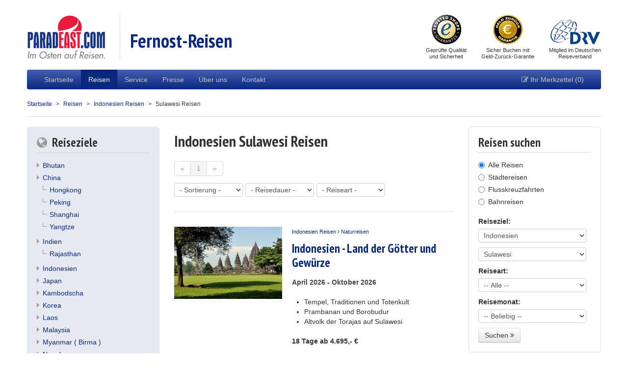

--- FILE ---
content_type: text/html; charset=UTF-8
request_url: https://www.fernost-entdecken.de/reisen/suche/sulawesi_dsulawesi.php
body_size: 4945
content:
<!DOCTYPE html><!--[if lt IE 7]>      <html class="no-js lt-ie9 lt-ie8 lt-ie7"> <![endif]--><!--[if IE 7]>         <html class="no-js lt-ie9 lt-ie8"> <![endif]--><!--[if IE 8]>         <html class="no-js lt-ie9"> <![endif]--><!--[if gt IE 8]><!--> <html class="no-js"> <!--<![endif]--><head><title>Indonesien Sulawesi Reisen - Paradeast.com</title><meta charset="UTF-8"><meta content="IE=edge,chrome=1" http-equiv="X-UA-Compatible"><meta name="viewport" content="width=device-width, initial-scale=1.0"><meta name="description" content="Großes Angebot ausgewählter Indonesien Sulawesi Reisen vom zertifizierten Spezialisten. Reisen direkt vergleichen. Persönliche Beratung. Buchen mit Geld-zurück-Garantie."><meta name="keywords" content="Indonesien Sulawesi Reisen"><link rel="canonical" href="https://www.fernost-entdecken.de/reisen/suche/sulawesi_dsulawesi.php"><link href="/css/bootstrap.min.css" rel="stylesheet"><link href="/css/bootstrap-responsive.min.css" rel="stylesheet"><link href="/css/custom.css" rel="stylesheet"><link href="https://fonts.googleapis.com/css?family=Oswald:700|Cabin:700|Open+Sans:400,700|PT+Sans+Narrow:700|Fjalla+One" type="text/css" rel="stylesheet"><link href="/css/font-awesome.css" rel="stylesheet"><link rel="stylesheet" href="/css/forms.css"><!--[if IE 7]><link href="/css/font-awesome-ie7.min.css" rel="stylesheet"><![endif]--><link href="/css/colorbox.css" rel="stylesheet"><link href="/favicon.ico" rel="shortcut icon"><script type="text/javascript" src="https://www.fernost-entdecken.de/js/modernizr-2.6.2-respond-1.1.0.min.js"></script><script type="text/javascript" src="https://apis.google.com/js/plusone.js">{lang: 'de'}</script><script type="text/javascript" src="https://www.fernost-entdecken.de/main.js"></script><!--[if IE]><script type="text/javascript" src="https://html5shiv.googlecode.com/svn/trunk/html5.js"></script><![endif]--></head><body class="searchresults" onload="Memo(0);"><div class="container" id="wrapper"><div class="row mb20 hidden-phone"><div class="span7"><div id="logo"><a id="logomain" title="Paradeast.com - Im Osten auf Reisen" href="https://www.fernost-entdecken.de"><img src="https://www.fernost-entdecken.de/img/logo/paradeast.gif" width="159" height="90" alt="Paradeast.com - Im Osten auf Reisen" title="Paradeast.com - Im Osten auf Reisen"></a></div><div id="sitename"><h2 class="header">Fernost-Reisen</h2></div></div><div class="span5"><div class="siegel1 pull-right"><a title="Mitglied im Deutschen ReiseVerband" href="https://www.fernost-entdecken.de/ueber_uns/mitglied_im_deutschen_reiseverband.php"><img src="https://www.fernost-entdecken.de/img/siegel_drv_101x60.png" alt="Mitglied im Deutschen ReiseVerband" title="Mitglied im Deutschen ReiseVerband"></a><br>Mitglied im Deutschen<br>Reiseverband</div><div class="siegel1 siegel1-middle pull-right"><a title="Sicher buchen mit Geld-zurück-Garantie" href="https://www.fernost-entdecken.de/service/trusted_shops.php"><img src="https://www.fernost-entdecken.de/img/siegel_gz_60x60.png" alt="Sicher buchen mit Geld-zurück-Garantie" title="Sicher buchen mit Geld-zurück-Garantie"></a><br>Sicher Buchen mit<br>Geld-Zurück-Garantie</div><div class="siegel1 pull-right"><a title="Trusted Shops Garantie" href="https://www.fernost-entdecken.de/service/trusted_shops.php"><img src="https://www.fernost-entdecken.de/img/siegel_ts_60x60.png" alt="Trusted Shops Garantie" title="Trusted Shops Garantie"></a><br>Geprüfte Qualität<br>und Sicherheit</div></div></div><div class="navbar navbar-inverse"><div class="navbar-inner"><div class="container"><div class="nav-collapse collapse"><ul class="nav"><li><a title="Startseite" href="https://www.fernost-entdecken.de">Startseite</a></li><li class="active"><a title="Reisen" href="https://www.fernost-entdecken.de/reisen.php">Reisen</a></li><li><a title="Service" href="https://www.fernost-entdecken.de/service.php">Service</a></li><li><a title="Presse" href="https://www.fernost-entdecken.de/presse.php">Presse</a></li><li><a title="Über uns" href="https://www.fernost-entdecken.de/ueber_uns.php">Über uns</a></li><li><a title="Kontakt" href="https://www.fernost-entdecken.de/kontakt.php">Kontakt</a></li></ul><a class="merkzettel" href="https://www.fernost-entdecken.de/merkzettel.php"><div id="MEMO"><i class="icon-edit"></i>&nbsp;Ihr Merkzettel</div></a></div></div></div></div><div class="breadcrumbs"><ul><li><a href="https://www.fernost-entdecken.de">Startseite</a></li><li><a href="https://www.fernost-entdecken.de/reisen.php">Reisen</a></li><li><a href="https://www.fernost-entdecken.de/reisen/suche/indonesien_dind.php">Indonesien Reisen</a></li><li class="last">Sulawesi Reisen</li></ul></div><div class="row" id="main"><div class="span3" id="col1"><div class="block block-dark"><h3><i class="icon-globe muted"></i>Reiseziele</h3><ul class="linklist"><li><a href="https://www.fernost-entdecken.de/reisen/bhutan_reisen.php">Bhutan</a></li><li><a href="https://www.fernost-entdecken.de/reisen/china_reisen.php">China</a><ul><li><a href="https://www.fernost-entdecken.de/reisen/hongkong_reisen.php">Hongkong</a></li><li><a href="https://www.fernost-entdecken.de/reisen/peking_reisen.php">Peking</a></li><li><a href="https://www.fernost-entdecken.de/reisen/shanghai_schanghai_reisen.php">Shanghai</a></li><li><a href="https://www.fernost-entdecken.de/reisen/yangtze_reisen.php">Yangtze</a></li></ul></li><li><a href="https://www.fernost-entdecken.de/reisen/indien_reisen.php">Indien</a><ul><li><a href="https://www.fernost-entdecken.de/reisen/rajasthan_reisen.php">Rajasthan</a></li></ul></li><li><a href="https://www.fernost-entdecken.de/reisen/indonesien_reisen.php">Indonesien</a></li><li><a href="https://www.fernost-entdecken.de/reisen/japan_reisen.php">Japan</a></li><li><a href="https://www.fernost-entdecken.de/reisen/kambodscha_reisen.php">Kambodscha</a></li><li><a href="https://www.fernost-entdecken.de/reisen/korea_reisen.php">Korea</a></li><li><a href="https://www.fernost-entdecken.de/reisen/laos_reisen.php">Laos</a></li><li><a href="https://www.fernost-entdecken.de/reisen/malaysia_reisen.php">Malaysia</a></li><li><a href="https://www.fernost-entdecken.de/reisen/myanmar_birma_burma_reisen.php">Myanmar ( Birma )</a></li><li><a href="https://www.fernost-entdecken.de/reisen/nepal_reisen.php">Nepal</a><ul><li><a href="https://www.fernost-entdecken.de/reisen/nepal_trekking.php">Nepal Trekking</a></li></ul></li><li><a href="https://www.fernost-entdecken.de/reisen/nordkorea_reisen.php">Nordkorea</a></li><li><a href="https://www.fernost-entdecken.de/reisen/pakistan_reisen.php">Pakistan</a></li><li><a href="https://www.fernost-entdecken.de/reisen/philippinen_reisen.php">Philippinen</a></li><li><a href="https://www.fernost-entdecken.de/reisen/singapur_reisen.php">Singapur</a></li><li><a href="https://www.fernost-entdecken.de/reisen/sri_lanka_reisen.php">Sri Lanka</a></li><li><a href="https://www.fernost-entdecken.de/reisen/taiwan_reisen.php">Taiwan</a></li><li><a href="https://www.fernost-entdecken.de/reisen/thailand_reisen.php">Thailand</a></li><li><a href="https://www.fernost-entdecken.de/reisen/tibet_reisen.php">Tibet</a></li><li><a href="https://www.fernost-entdecken.de/reisen/vietnam_reisen.php">Vietnam</a></li></ul></div><div class="block block-border"><h3><i class="icon-suitcase muted"></i>Reisearten</h3><ul class="linklist"><li><a href="https://www.fernost-entdecken.de/reisen/expeditionsreisen.php">Expeditionsreisen</a></li><li><a href="https://www.fernost-entdecken.de/reisen/flusskreuzfahrten_reisen.php">Flusskreuzfahrten</a></li><li><a href="https://www.fernost-entdecken.de/reisen/kulturreisen.php">Kulturreisen</a></li><li><a href="https://www.fernost-entdecken.de/reisen/schienenkreuzfahrten_reisen.php">Schienenkreuzfahrten</a></li><li><a href="https://www.fernost-entdecken.de/reisen/staedtereisen.php">Städtereisen</a></li><li><a href="https://www.fernost-entdecken.de/reisen/trekking_reisen.php">Trekking</a></li></ul></div><div class="block block-dark"><h3><i class="icon-envelope-alt muted"></i>Newsletter</h3><p>Erhalten Sie monatlich unsere neuesten Angebote, Aktionen und Reiseinfos per E-Mail!</p><form  name="f" action="https://www.fernost-entdecken.de/service/newsletter.php" method="post" target="_parent" class="mb0" ><input type="text" name="screenData[email]" class="input-block-level" placeholder="Ihre E-Mail-Adresse"><button type="submit" name="buttonNewsletter" class="btn btn-primary btn-block">Jetzt anmelden &nbsp;<i class="icon-double-angle-right"></i></form></div><div class="block block-border"><h3><i class="icon-comments muted muted"></i>Kundenstimmen</h3><p>&quot;Es hat alles bestens geklappt. Ich kann nur Positives berichten und würde jederzeit wieder bei Paradeast buchen.&quot;</p><p>&quot;Alles war wirklich ausgezeichnet organisiert.&quot;</p><p class="mb0">&quot;Ich bin mit Ihrem Reisebüro hochzufrieden und möchte auch Ihnen als erstem und kompetenten Ansprechpartner für diese so wunderschöne Reise danken.&quot;</p></div></div><div class="span6" id="col2"><h1>Indonesien Sulawesi Reisen</h1><div class="pagination"><ul><li class="disabled"><a href="https://www.fernost-entdecken.de/reisen/suche/sulawesi_dsulawesi.php">&laquo</a></li><li class="active"><a href="https://www.fernost-entdecken.de/reisen/suche/sulawesi_dsulawesi.php?sv%5BpageNum%5D=1">1</a></li><li class="disabled"><a href="https://www.fernost-entdecken.de/reisen/suche/sulawesi_dsulawesi.php?sv%5BpageNum%5D=2">&raquo</a></li></ul></div><div class="pagefilter clearfix"><select name="sv%5BsortCode%5D" size="1" onchange="javascript:window.location.href='https://www.fernost-entdecken.de/reisen/suche/sulawesi_dsulawesi.php?sv%5BpageNum%5D=1&amp;'+this.name+'='+this.options[this.selectedIndex].value" id="sort" class="chzn-select"><option value="" selected>- Sortierung -</option><option value="DEF">Beste Ergebnisse</option><option value="PASC">Preis aufsteigend</option><option value="PDESC">Preis absteigend</option><option value="NASC">Alphabetisch: A bis Z</option><option value="NDESC">Alphabetisch: Z bis A</option></select><select name="sv%5BaddDuraCode%5D" size="1" onchange="javascript:window.location.href='https://www.fernost-entdecken.de/reisen/suche/sulawesi_dsulawesi.php?sv%5BpageNum%5D=1&amp;'+this.name+'='+this.options[this.selectedIndex].value" class="chzn-select"><option value="" selected>- Reisedauer -</option><option value="17-">länger als 16 Tage (1 Reise)</option></select><select name="sv%5BaddKindCode%5D" size="1" onchange="javascript:window.location.href='https://www.fernost-entdecken.de/reisen/suche/sulawesi_dsulawesi.php?sv%5BpageNum%5D=1&amp;'+this.name+'='+this.options[this.selectedIndex].value" class="chzn-select"><option value="" selected>- Reiseart -</option><option value="115">Erlebnisreisen (1 Reise)</option><option value="102">Kulturreisen (1 Reise)</option><option value="116">Naturreisen (1 Reise)</option><option value="123">Rundreisen (1 Reise)</option><option value="180">Studienreisen (1 Reise)</option></select></div><div class="reise" id="reise3880"><div class="photo"><img src="https://www.fernost-entdecken.de/img/intro/indonesien_reisen.jpg" alt="Indonesien - Land der Götter und Gewürze" title="Indonesien - Land der Götter und Gewürze"></div><div class="desc"><p class="small"><a href="https://www.fernost-entdecken.de/reisen/suche/indonesien_dind.php">Indonesien Reisen</a> <i class="icon-angle-right"></i> <a href="https://www.fernost-entdecken.de/reisen/suche/indonesien_naturreisen_dind_k116.php">Naturreisen</a></p><h4><a href="https://www.fernost-entdecken.de/reisedetails/Indonesien_-_Land_der_Goetter_und_Gewuerze_3880.php">Indonesien - Land der Götter und Gewürze</a></h4><p class="ti">April 2026 - Oktober 2026</p><p><ul><li>Tempel, Traditionen und Totenkult</li><li>Prambanan und Borobudur</li><li>Altvolk der Torajas auf Sulawesi</li></ul></p><p><strong class="price"><nobr>18 Tage</nobr> ab 4.695,- &euro;</strong></p><p class="buttons"><a class="btn merken" href="javascript:Memo(3880);"><i class="icon-edit"></i>&nbsp; Reise merken</a><a class="btn btn-primary" href="https://www.fernost-entdecken.de/reisedetails/Indonesien_-_Land_der_Goetter_und_Gewuerze_3880.php">Reisedetails &nbsp;<i class="icon-double-angle-right"></i></a></p></div></div><div class="pagination"><ul><li class="disabled"><a href="https://www.fernost-entdecken.de/reisen/suche/sulawesi_dsulawesi.php">&laquo</a></li><li class="active"><a href="https://www.fernost-entdecken.de/reisen/suche/sulawesi_dsulawesi.php?sv%5BpageNum%5D=1">1</a></li><li class="disabled"><a href="https://www.fernost-entdecken.de/reisen/suche/sulawesi_dsulawesi.php?sv%5BpageNum%5D=2">&raquo</a></li></ul></div></div><div class="span3" id="col3"><script type="text/javascript" src="https://www.fernost-entdecken.de/js_regions.js"></script><div class="block search clearfix"><h3>Reisen suchen</h3><form  name="fEP" action="https://www.fernost-entdecken.de/eastplorer.php" method="post" target="_parent" ><p class="radio"><input type="Radio" name="sv[cat]" value="ALL" onClick="EpKind(this.value)" id="idRadioALL" checked><label id="cALL" for="idRadioALL">Alle Reisen</label><input type="Radio" name="sv[cat]" value="CITY" onClick="EpKind(this.value)" id="idRadioCITY"><label id="cCITY" for="idRadioCITY">Städtereisen</label><input type="Radio" name="sv[cat]" value="CRUISE" onClick="EpKind(this.value)" id="idRadioCRUISE"><label id="cCRUISE" for="idRadioCRUISE">Flusskreuzfahrten</label><input type="Radio" name="sv[cat]" value="TRAIN" onClick="EpKind(this.value)" id="idRadioTRAIN"><label id="cTRAIN" for="idRadioTRAIN">Bahnreisen</label></p><label for="cC">Reiseziel:</label><select name="cC" size="1" id="cC" onchange="UpdRegion(this.value);"><option value="">-- Alle --</option><option value="BANGLADESCH">Bangladesch</option><option value="BHU">Bhutan</option><option value="BRU">Brunei</option><option value="CHN">China</option><option value="INI">Indien</option><option value="IND" selected>Indonesien</option><option value="JAP">Japan</option><option value="KAM">Kambodscha</option><option value="KOR">Korea</option><option value="LAO">Laos</option><option value="MAL">Malaysia</option><option value="530">Mongolei</option><option value="MYA">Myanmar (Birma, Burma)</option><option value="NEP">Nepal</option><option value="NKO">Nordkorea</option><option value="PAK">Pakistan</option><option value="PHI">Philippinen</option><option value="SIN">Singapur</option><option value="SLA">Sri Lanka</option><option value="SKOR">Südkorea</option><option value="TAI">Taiwan</option><option value="THA">Thailand</option><option value="TIB">Tibet</option><option value="VTM">Vietnam</option></select><select name="sv[destCode]" size="1" id="cRe"><option value="" selected>Region ...</option></select><label for="cRA">Reiseart:</label><select name="sv[kindCode]" size="1" id="cRA"><option value="" selected>-- Alle --</option><option value="ABENTEUER">Abenteuerreisen</option><option value="AYURVEDA">Ayurveda</option><option value="117">Badeurlaub</option><option value="BAHN">Bahnreisen</option><option value="161">Bergsteigen</option><option value="115">Erlebnisreisen</option><option value="162">Expeditionen</option><option value="124">Flusskreuzfahrten</option><option value="INDIVIDUAL">Individualreisen</option><option value="KREUZFAHRT">Kreuzfahrten</option><option value="102">Kulturreisen</option><option value="116">Naturreisen</option><option value="109">Radreisen</option><option value="123">Rundreisen</option><option value="118">Schienenkreuzfahrten</option><option value="156">Skiurlaub</option><option value="110">Städtereisen</option><option value="180">Studienreisen</option><option value="153">Trekking</option><option value="105">Wandern</option></select><label for="cRZ">Reisemonat:</label><select name="sv[dateCode]" size="1" id="cRZ"><option value="" selected>-- Beliebig --</option><option value="202601">Januar 2026</option><option value="202602">Februar 2026</option><option value="202603">März 2026</option><option value="202604">April 2026</option><option value="202605">Mai 2026</option><option value="202606">Juni 2026</option><option value="202607">Juli 2026</option><option value="202608">August 2026</option><option value="202609">September 2026</option><option value="202610">Oktober 2026</option><option value="202611">November 2026</option><option value="202612">Dezember 2026</option><option value="202701">Januar 2027</option><option value="202702">Februar 2027</option><option value="202703">März 2027</option></select><button type="submit" class="btn">Suchen&nbsp;<i class="icon-double-angle-right"></i></button></form></div><script type="text/javascript">UpdRegion('SULAWESI');</script><div class="block travelid clearfix"><h3>Direkt zur Reise</h3><form  name="f" action="https://www.fernost-entdecken.de/eastplorer.php" method="post" target="_parent" ><p><input type="text" name="sv[travelId]" size="11" maxlength="4" id="travelId" placeholder="Reise Nr."></p><button type="submit" class="btn">Anzeigen&nbsp;<i class="icon-double-angle-right"></i></button></form></div><div class="block sidepics"><a title="Gratisgeschenk für Ihre Buchung" href="https://www.fernost-entdecken.de/service/gratisgeschenk.php"><img src="https://www.fernost-entdecken.de/img/logo/mousepad_gift.gif" alt="Gratisgeschenk für Ihre Buchung" title="Gratisgeschenk für Ihre Buchung"></a><img src="https://www.fernost-entdecken.de/img/siegel_goasia_90x60.png" alt="Asia-Travelexpert" title="Asia-Travelexpert"><img src="https://www.fernost-entdecken.de/img/siegel_pata_81x60.png" alt="PATA Profi" title="PATA Profi"></div><div class="block block-border">
	<p class="tcenter mb10">
		<a href="/service/trusted_shops.php" title="Kundenbewertungen von PARADEAST">
			<img title="Kundenbewertungen von PARADEAST" alt="Kundenbewertungen von PARADEAST" src="https://www.trustedshops.de/bewertung/widget/widgets/XEFBED5CDE2ADAF93B4A5F596DBF83097.gif">
		</a>
	</p>
</div></div></div><footer><div class="row" id="footer1"><div class="span2 siegel1"><a title="Sicher buchen mit Geld-zurück-Garantie" href="https://www.fernost-entdecken.de/service/trusted_shops.php"><img src="https://www.fernost-entdecken.de/img/siegel_gz_60x60.png" alt="Sicher buchen mit Geld-zurück-Garantie" title="Sicher buchen mit Geld-zurück-Garantie"></a><br>Sicher buchen mit<br>Geld-zur&uuml;ck.Garantie</div><div class="span2 siegel1"><a title="Mitglied im Deutschen ReiseVerband" href="https://www.fernost-entdecken.de/ueber_uns/mitglied_im_deutschen_reiseverband.php"><img src="https://www.fernost-entdecken.de/img/siegel_drv_101x60.png" alt="Mitglied im Deutschen ReiseVerband" title="Mitglied im Deutschen ReiseVerband"></a><br>Mitglied im Deutschen<br>ReiseVerband</div><div class="span2 siegel1"><img src="https://www.fernost-entdecken.de/img/siegel_goasia_90x60.png" alt="Asia-Travelexpert" title="Asia-Travelexpert"><br>Asia-Travelexpert<br>(go asia Academy</div><div class="span2 siegel1"><img src="https://www.fernost-entdecken.de/img/siegel_pata_81x60.png" alt="PATA Profi" title="PATA Profi"><br>PATA-Profi<br>(Pacific Asia Travel Ass.)</div><div class="span2 siegel1"><img src="https://www.fernost-entdecken.de/img/siegel_cs_60x60.png" alt="Zertifizierter China Spezialist" title="Zertifizierter China Spezialist"><br>Zertifizierter<br>China-Spezialist</div></div><div id="footerlinks"><ul><li><a title="Kontakt & Beratung" href="https://www.fernost-entdecken.de/kontakt.php">Kontakt & Beratung</a></li><li><a title="Impressum" href="https://www.fernost-entdecken.de/impressum.php">Impressum</a></li><li><a title="Datenschutz" href="https://www.fernost-entdecken.de/datenschutz.php">Datenschutz</a></li><li><a title="AGB" href="https://www.fernost-entdecken.de/agb/agb.php">AGB</a></li><li><a title="Partner" href="https://www.fernost-entdecken.de/partner/partnerprogramm.php">Partner</a></li><li><a title="Sitemap" href="https://www.fernost-entdecken.de/sitemap.php">Sitemap</a></li></ul><p class="small grey">&copy;&nbsp;2003-2026 Paradeast.com - Letztes Update: 21.01.2026</p></div></footer></div><script async src="https://www.googletagmanager.com/gtag/js?id=G-05VZDY8SV7"></script>
		<script>
		  window.dataLayer = window.dataLayer || [];
		  function gtag(){dataLayer.push(arguments);}
		  gtag('js', new Date());
		
		  gtag('config', 'G-05VZDY8SV7');</script><script src="https://ajax.googleapis.com/ajax/libs/jquery/1.10.1/jquery.min.js"></script><script>window.jQuery || document.write('<script src="/js/jquery-1.10.1.min.js"><\/script>')</script><script src="https://www.fernost-entdecken.de/js/bootstrap.min.js"></script><script src="https://www.fernost-entdecken.de/js/jquery.colorbox-min.js"></script><script src="https://www.fernost-entdecken.de/js/custom.js"></script></body></html>

--- FILE ---
content_type: text/css
request_url: https://www.fernost-entdecken.de/css/custom.css
body_size: 4078
content:
/* ==========================================================================
	1.  Layout
	2.  Navbar TOP
	3.  Navbar LEFT
	4.  Navbar "Footerlinks"
	5.  �berschriften
	6.  Seite "TripDetails"  (teils auch "TripSummary" & "SearchResults")
	7.  Seite "Trip Summary"
	8.  Seite "Search Results"
	9.  Seiten "Booking"
	10. PopUp-Fenster, Video-Fenster
	11. Diverses
	12. Responsive
   ========================================================================== */



/* ==========================================================================
   1. Layout
   ========================================================================== */

body {
	padding: 30px 0 30px 0;
	/*font-family: "Helvetica Neue", Helvetica, Arial, sans-serif;*/
	font-family: Arial, sans-serif;
}

#wrapper {
	position: relative;
}

#logo {
	float: left;
	width: 159px;
	border-right: 1px solid #DDD;
	padding-right: 30px;
}

#sitename {
	float: left;
	padding: 34px 0 0 20px;
}

.siegel1 {
	float: left;
	/* background: #EEE; */
	text-align: center;
	font-size: 11px;
	line-height: 1.2;
}

.siegel1 img {
	margin-bottom: 6px;
}

.siegel1-middle {
	margin: 0 30px;
}

.hero-unit {
	height: 180px;
	padding: 90px 50px 50px 50px;
	margin-bottom: 30px;
	font-size: 16px;
	font-weight: normal;
	line-height: 26px;
	color: inherit;
	background: #E6E9F2 url(../img/bg_hero_001.jpg) no-repeat;
	-webkit-border-radius: 6px;
	   -moz-border-radius: 6px;
	        border-radius: 6px;
}

.hero-inner {
    float: left;
	padding: 25px 30px 30px 30px;
	-webkit-border-radius: 6px;
	   -moz-border-radius: 6px;
	        border-radius: 6px;
	background: rgb(255, 255, 255) transparent; /* default fallback */
	background: rgba(255, 255, 255, 0.8); /* nice browsers */
	filter:progid:DXImageTransform.Microsoft.gradient(startColorstr=#CCFFFFFF, endColorstr=#CCFFFFFF); /* IE 6/7 */
	-ms-filter: "progid:DXImageTransform.Microsoft.gradient(startColorstr=#CCFFFFFF, endColorstr=#CCFFFFFF)"; /* IE8 */
}

.block {
	padding: 20px;
	margin: 0 0 20px 0;
	-webkit-border-radius: 6px;
	   -moz-border-radius: 6px;
	        border-radius: 6px;
	overflow: auto;
}

.block-border {
	border: 1px solid #DDD;
	padding: 19px;
}

.block-dark {
	background-color: #e6e9f2;
}

.block-darker {
	background-color: #c2c9df;
}

.reise {
	float: left;
	width: 100%;
	padding: 0 0 30px 0;
	margin: 0 0 30px 0;
	overflow: auto;
	border-bottom: 1px solid #DDD;
}

.reise:last-child {
	border-bottom: none;
	margin-bottom: 0;
}

.reise .photo {
	float: left;
	width: 150px;
}

.reise .photo img {
	width: 150px;
}

.reise .desc {
	float: left;
	width: 280px;
	margin: 0 0 0 20px;
	/* background: #EEE; */
}

footer {
	border-top: 1px solid #DDD;
}

#footer1 {
	padding: 20px 0 25px 0;
}

#footerlinks {
	border-top: 1px solid #DDD;
	padding: 25px 0 20px 0;
	text-align: center;
}

#col2 {
	padding-bottom: 40px;
}



/* ==========================================================================
   2. Navbar TOP
   ========================================================================== */

.navbar-inverse .navbar-inner {
	background-color: #0a287f;
	background-image: -moz-linear-gradient(top, #445fb0, #0a287f);
	background-image: -webkit-gradient(linear, 0 0, 0 100%, from(#445fb0), to(#0a287f));
	background-image: -webkit-linear-gradient(top, #445fb0, #0a287f);
	background-image: -o-linear-gradient(top, #445fb0, #0a287f);
	background-image: linear-gradient(to bottom, #445fb0, #0a287f);
	background-repeat: repeat-x;
	border-color: #0a287f;
	border: none;
	filter:progid:DXImageTransform.Microsoft.gradient(startColorstr=#ff445fb0, endColorstr=#ff0a287f, GradientType=0);
	-ms-filter: "progid:DXImageTransform.Microsoft.gradient(startColorstr=#ff445fb0, endColorstr=#ff0a287f)"; /* IE8 */
}

.navbar-inverse .brand,
.navbar-inverse .nav > li > a {
  color: #CCC;
  text-shadow: 0 -1px 0 rgba(0, 0, 0, 0.25);
}

.navbar-inverse .nav .active > a,
.navbar-inverse .nav .active > a:hover,
.navbar-inverse .nav .active > a:focus {
  color: #ffffff;
  background-color: #0a287f;
}


/* ==========================================================================
   3. Navbar LEFT
   ========================================================================== */

ul.linklist {
	margin: 0;
	padding: 0;
	list-style-type: none;
}

ul.linklist li {
	background: transparent url(../img/listbullet_01.png) no-repeat left 5px;
	padding-left: 12px;
	padding-bottom: 5px;
}

ul.linklist li ul {
	margin: 5px 0 0 0;
	padding: 0;
	list-style-type: none;
}

ul.linklist li ul li {
	background: transparent url(../img/listbullet_02.png) no-repeat left 2px;
	padding-left: 14px;
}


/* ==========================================================================
   4. Navbar "Footerlinks"
   ========================================================================== */

#footerlinks ul {
	margin: 0;
	padding: 0;
	list-style-type: none;
	text-align: center;
	margin-bottom: 20px;
}

#footerlinks ul li {
   display: inline;
   list-style-type: none;
}

#footerlinks ul li a {
	padding: 2px 13px 2px 10px;
	border-right: 1px solid #DDD;
}

#footerlinks ul li:last-child a {
	border-right: 0;
}


/* ==========================================================================
   5. �berschriften
   ========================================================================== */

/* Bootstrap Orig

h1 : 38.5px
h2 : 31.5px
h3 : 24.5px
h4 : 17.5px
h5 : 14px
h6 : 11.9px

*/


h1, h2, h3, h4, h5, h6 {
	font-family: "PT Sans Narrow", "Helvetica Neue", Helvetica, Arial, sans-serif;
}


h1.header,
h2.header {
	margin: 0;
	color: #0a287f;
	font-size: 38.5px;
	line-height: 1;
}

.hero-inner h2 {
	margin: 0 0 15px 0;
	color: #0a287f;
	line-height: 1;
	font-size: 31.5px;
}

.block h3 {
	line-height: 1;
	font-size: 20.5px;
	margin: 0 0 15px 0;
	padding: 0 0 8px 0;
}

.block h3 i {
	margin-right: 10px;
}

.block-border h3 {
	border-bottom: 1px solid #DDD;
}

.block-dark h3 {
	border-bottom: 1px solid #CCC;
}

.block-darker h3 {
	border-bottom: 1px solid #e7e9f2;
}

.reise h4 {
	font-size: 24.5px;
	line-height: 1.2;
	margin: 0 0 15px 0;
}

#col2 h1,
#popup h1 {
	font-size: 31.5px;
	margin: 10px 0 20px 0;
}

#col2 h2 {
	font-size: 24.5px;
	line-height: 1.5;
	margin: 0 0 20px 0;
	color: #777;
}

#col2 h3 {
	font-size: 20.5px;
	line-height: 1.5;
	margin: 0 0 15px 0;
}


/* ==========================================================================
   6. Seite "TripDetails"  (teils auch "TripSummary" & "SearchResults")
   ========================================================================== */

body.tripdetails p.travelid {
	font-weight: bold;
}

body.tripdetails div.images,
body.tripsummary div.images {
	float: right;
	width: 200px;
	border: 1px solid #DDD;
	padding: 18px 19px 15px 19px !important;
	margin: 40px 0 30px 30px;
	font-size: 11px;
	line-height: 16px;
	-webkit-border-radius: 6px;
	   -moz-border-radius: 6px;
	        border-radius: 6px;
	background-color: #FFF;
}

body.tripdetails div.images img,
body.tripsummary div.images img {
	width: 200px;
	margin: 10px 0 5px 0;
}

body.tripdetails div.images ul.more img {
	width: 16px;
}

body.tripdetails div.images ul.more,
body.tripsummary div.images ul.more {
	font-size: 14px;
	list-style-type: none;
	margin: 0 0 8px 0 !important;
	padding-left: 0;
	line-height: 20px;
}

body.tripdetails div.images ul.more li,
body.tripsummary div.images ul.more li {
	padding-bottom: 4px;
}

body.tripdetails div.images ul.more li img,
body.tripsummary div.images ul.more li img {
	margin: 0 8px 0 0;
}

body.tripdetails div.images em,
body.tripsummary div.images em {
	display: none;
}

body.tripdetails h5 {
	font-family: "Helvetica Neue", Helvetica, Arial, sans-serif;
	font-size: 14px;
	margin: 0 0 20px 0;
}

body.tripdetails #crosslinks {
	display: none;
}

body.tripdetails div.socialmedia,
body.tripdetails div.traveldetails,
body.tripdetails div.dates,
body.tripdetails div.airports,
body.tripdetails div.visa,
body.tripdetails div.touroperator,
body.tripdetails div.sidepics,
body.tripsummary div.socialmedia,
body.tripsummary div.search,
body.tripsummary div.promotion,
body.tripsummary div.sidepics,
body.searchresults div.search,
body.searchresults div.travelid,
body.searchresults div.sidepics,
body.booking div.sidepics {
	border: 1px solid #DDD;
	padding: 19px !important;
}

body.tripdetails div.dates h3,
body.tripdetails div.airports h3,
body.tripdetails div.visa h3,
body.tripdetails div.touroperator h3,
body.searchresults div.search h3,
body.searchresults div.travelid h3 {
	border-bottom: 1px solid #DDD;
}

body.tripdetails .dates ul {
	list-style-type: none;
	padding-left: 0;
	margin-left: 20px;
}

body.tripdetails .dates ul.legend {
	margin-bottom: 0;
}

body.tripdetails .dates li {
	color: #ec193a;
}

body.tripdetails .dates li.available {
	color: #008000;
}

body.tripdetails .dates li.past {
	display: none;
	color: #999;
}

body.tripdetails .airports ul {
	margin-bottom: 0;
}

body.tripdetails div.visa ul {
	list-style-type: none;
	margin: 0 0 0 0 !important;
	padding-left: 0;
}

body.tripdetails div.visa ul li {
	padding-bottom: 10px;
}

body.tripdetails div.touroperator p {
	margin-bottom: 0 !important;
}

body.tripdetails div.sidepics {
	text-align: center;
}

body.tripdetails div.sidepics img,
body.tripsummary div.sidepics img,
body.searchresults div.sidepics img,
body.booking div.sidepics img {
	display: block;
	margin: 0 auto 10px auto;
}

body.tripdetails #col2 .action {
	border-top: 1px solid #DDD;
	padding-top: 30px;
	margin-top: 30px;
}

body.tripdetails #col2 .action .booking {
	float: right;
}

body.tripdetails #col2 .action .pricetable {
	margin-left: 10px;
}

body.tripdetails #col2 h2 {
	border-top: 1px solid #DDD;
	padding-top: 20px;
	margin-top: 30px;
}

body.tripdetails div.traveldetails p.price {
	font-size: 20px;
	background: #E6E9F2;
	padding: 10px 12px;
}

body.tripdetails div.traveldetails p.price em {
	display: block;
	font-size: 12px;
}

body.tripdetails div.traveldetails div {
	padding-top: 4px;
}

body.tripdetails div.traveldetails div.promote {
	margin-top: 20px;
}

body.tripdetails div.traveldetails div img {
	margin: 0 8px 0 0;
}

body.tripdetails div.traveldetails div img {
	margin: 0 8px 0 0;
}

body.tripdetails #col2 table th {
	text-align: left;
}



/* ==========================================================================
   7. Seite "Trip Summary"
   ========================================================================== */

body.tripsummary #col2 div.images img {
	width: 200px;
}

body.tripsummary #col2 div.images ul.more img {
	width: 16px;
}

body.tripsummary #col2 div.images {
	margin: 0 0 30px 30px !important;
	padding: 18px 19px 19px 19px !important;
}

table.travellist {
	border-bottom: 1px solid #DDD;
}

table.travellist td {
	padding-left: 0;
}

table.travellist td.price {
	width: 150px;
}

table.travellist td.price em {
	display: block;
}

table.travellist td.price em.soldout {
	color: #EC193A;
}

table.travellist td img {
	margin-left: 5px;
	vertical-align: top;
}


/* ==========================================================================
   8. Seite "Search Results"
   ========================================================================== */

body.searchresults .search form,
body.searchresults .travelid form,
body.searchresults .travelid p {
	margin-bottom: 0;
}

body.searchresults .search label {
	font-weight: bold;
}

body.searchresults .search p.radio label {
	font-weight: normal;
}


/* ==========================================================================
   9. Seiten "Booking"
   ========================================================================== */

body.booking #col2 button {
	font-size: 17.5px;
	padding: 11px 19px;
	-webkit-border-radius: 6px;
	   -moz-border-radius: 6px;
	        border-radius: 6px;
}

fieldset.reiseanmelder p {
	margin-bottom: 25px !important;
}

body.booking #col2 div.type-button {
	margin-top: 20px;
}

body.booking button.back {
	margin-right: 10px;
}

body.booking #col3 div.ts img {
	float: right;
	margin: 0 0 20px 20px;
}

body.booking tr.copybold td,
body.booking tr.total td {
	font-weight: bold;
}

fieldset.reiseteilnehmer p {
	margin-bottom: 20px !important;
}

.teilnehmer {
	margin-top: 20px;
	padding-top: 20px;
	border-top: 1px solid #DDD;
}

fieldset.reiseteilnehmer .teilnehmer p {
	margin-bottom: 10px !important;
}

.teilnehmer table.daten {
	margin: 10px 0 5px 0;
}


/* ==========================================================================
   10. PopUp-Fenster, Video-Fenster
   ========================================================================== */

#popup {
	padding: 0 30px 0 30px;
}

#popup fieldset {
	margin-bottom: 0 !important;
}

#popup h2,
#popup h3 {
	font-family: "Helvetica Neue", Helvetica, Arial, sans-serif;
    font-size: 20px;
    line-height: 1.5;
    margin: 0 0 20px;
}

#popup h1 {
	text-align: center;
	margin-bottom: 30px !important;
}

#popup p.travelid {
	text-align: center;
	margin-bottom: 30px !important;
}

#popup table tr.past,
#popup table tr.busy {
	display: none;
}

#popup table tr td.price {
	text-align: right;
}

#popup p.label {
	margin-bottom: 20px !important;
}

#popup .videoplayer {
	width: 400px;
	margin: 0 auto;
}

#popup .videoplayer p {
	text-align: center;
	font-size: 11px;
	margin: 10px 0 0 0;
}

#popup .info ul {
	list-style-type: none;
	margin-top: 20px;
}

#popup .info ul li {
	text-align: center;
}

#popup ul {
	margin-bottom: 20px;
}


/* ==========================================================================
   11. Diverses
   ========================================================================== */

a, a:hover, a:active, a:focus {
	color: #0a287f;
}

.block-darker a, .block-darker a:hover {
	color: #FFF;
}

p {
	margin-bottom: 20px;
}

p.small {
	font-size: 11px;
	margin-bottom: 10px;
}
p.ti { color: #444; margin: 0em; display: block; font-size: 1em; font-weight: bold; }
.small {
	font-size: 11px;
}

.mb0 {
	margin-bottom: 0 !important;
}

.mb10 {
	margin-bottom: 10px !important;
}

.mb20 {
	margin-bottom: 20px !important;
}

.mb30 {
	margin-bottom: 30px !important;
}

.mt0 {
	margin-top: 0;
}

.tright {
	text-align: right;
}

.tcenter {
	text-align: center;
}

.hero-inner p {
	margin: 0;
}

hr {
	border-top: 1px solid #DDD;
	margin: 30px 0 20px 0;
}

.btn-primary {
	background-color: #0a287f;
	*background-color: #0a287f;
	background-image: -moz-linear-gradient(top, #445fb0, #0a287f);
	background-image: -webkit-gradient(linear, 0 0, 0 100%, from(#445fb0), to(#0a287f));
	background-image: -webkit-linear-gradient(top, #445fb0, #0a287f);
	background-image: -o-linear-gradient(top, #445fb0, #0a287f);
	background-image: linear-gradient(to bottom, #445fb0, #0a287f);
	background-repeat: repeat-x;
	border-color: #0a287f #0a287f #051441;
	border-color: rgba(0, 0, 0, 0.1) rgba(0, 0, 0, 0.1) rgba(0, 0, 0, 0.25);
	filter: progid:DXImageTransform.Microsoft.gradient(startColorstr='#ff445fb0', endColorstr='#ff0a287f', GradientType=0);
	filter: progid:DXImageTransform.Microsoft.gradient(enabled=false);
}

.btn-primary:hover,
.btn-primary:focus,
.btn-primary:active,
.btn-primary.active,
.btn-primary.disabled,
.btn-primary[disabled] {
	color: #ffffff;
	background-color: #0a287f;
	*background-color: #0a287f;
}

table.beratung {
	margin-bottom: 3px;
}

table.beratung tr td {
	vertical-align: top;
	padding: 0 10px 10px 0;
	font-size: 12px;
}

.sharer {
	float: left;
	margin: 0 0 10px 0;
}

.follower {
	margin: 0 0 10px 0;
}

.follower img {
	margin: 0 10px 0 0;
}

#startsearch h3 {
		line-height: 1 !important;
}

#startsearch form {
	margin-bottom: 0;
}

#startsearch input {
	/* width: 146px; */
	width: 194px;
	margin-bottom: 5px;
}

#startsearch select {
	/* width: 160px; */
	width: 208px;
	margin-bottom: 5px;
}

#startsearch button {
	margin-top: 8px;
}

.white {
	color: #FFF;
}

.grey {
	color: #999;
}

.pagination {
	margin-bottom: 0;
}

.pagination ul {
	margin-bottom: 10px !important;
}

.pagefilter {
	border-bottom: 1px solid #DDD;
	padding-bottom: 20px;
	margin-bottom: 30px;
}

.pagefilter select {
	width: 140px;
	margin-right: 5px;
}

.reise .desc .btn-primary {
	margin-left: 5px;
}

.label-important,
.badge-important {
	background-color: #ec193a;
}

.reise .desc .label,
.reise .desc .badge,
.traveldetails .label,
body.tripdetails .images .label,
#popup .label {
	/* background-color: #ec193a; */
	background-color: #fde8eb;
	color: #333 !important;
	border: 1px solid #ec193a;
	white-space: normal;
	margin-bottom: 10px !important;
	padding: 4px 8px 6px 8px;
	text-shadow: none;
	font-weight: normal !important;
}

.breadcrumbs {
	padding-bottom: 15px;
	margin-bottom: 20px;
	border-bottom: 1px solid #ddd;
	font-size: 12px;
}

.breadcrumbs ul {
	margin: 0;
	padding: 0;
	list-style-type: none;
}

.breadcrumbs ul li {
	display: inline;
	margin-right: 8px;
	line-height: 1;
}

.breadcrumbs ul li a {
	padding-right: 8px;
}

.breadcrumbs ul li:after { content: '>'; }
.breadcrumbs ul li:last-child:after { content: none; }

p.buttons {
	margin-bottom: 10px;
}

.weiter {
	font-weight: bold;
}

#col2 ul {
	margin-bottom: 20px;
}

img.pull-right {
	margin: 0 0 20px 20px;
}

p.link-pdf {
	background: transparent url(../img/pdf_icon.png) no-repeat left top;
	padding-left: 34px;
	line-height: 26px;
	margin-bottom: 15px;
}

p.link-pic {
	background: transparent url(../img/pic_icon.png) no-repeat left top;
	padding-left: 34px;
	line-height: 26px;
	margin-bottom: 15px;
}

.client_review_short,
.press_article_short {
	padding-bottom: 10px;
	margin-bottom: 20px;
	border-bottom: 1px solid #DDD;
}

.client_review_short p.date,
.press_article_short p.date {
	margin-bottom: 0 !important;
}

.client_review_short a,
.press_article_short a {
	white-space: nowrap;
}

#jubi {
	position: absolute;
	top: 162px;
	left: 768px;
}

.navbar a.merkzettel {
	display: block;
	float: right;
	position: relative;
	color: #CCC;
	text-shadow: 0 -1px 0 rgba(0, 0, 0, 0.25);
	text-decoration: none;
	padding: 10px 15px;
}

.navbar a.merkzettel:hover {
	color: #ffffff;
	background-color: #0a287f;
}

a.btn.back {
	margin-right: 10px;
}


/* Schatten "BLAU NEU" bei Inputs ... */
textarea:focus,
input[type="text"]:focus,
input[type="password"]:focus,
input[type="datetime"]:focus,
input[type="datetime-local"]:focus,
input[type="date"]:focus,
input[type="month"]:focus,
input[type="time"]:focus,
input[type="week"]:focus,
input[type="number"]:focus,
input[type="email"]:focus,
input[type="url"]:focus,
input[type="search"]:focus,
input[type="tel"]:focus,
input[type="color"]:focus,
.uneditable-input:focus,
#footer1 input[type="text"]:focus {
    border-color: rgba(10, 40, 127, 0.6);
    outline: 0;
    outline: thin dotted \9;
    -webkit-box-shadow: inset 0 1px 1px rgba(0,0,0,.075), 0 0 8px rgba(108,126,178,.6);
       -moz-box-shadow: inset 0 1px 1px rgba(0,0,0,.075), 0 0 8px rgba(108,126,178,.6);
            box-shadow: inset 0 1px 1px rgba(0,0,0,.075), 0 0 8px rgba(108,126,178,.6);
}


/* ==========================================================================
   12. Responsive
   ========================================================================== */

@media (min-width: 1200px) {

	#startsearch input {
		width: 246px;
	}

	#startsearch select {
		width: 260px;
	}

	.reise .photo {
		width: 220px;
	}

	.reise .photo img {
		width: 220px;
	}

	.reise .desc {
		width: 320px;
	}

	table.beratung tr td {
		padding: 0 12px 10px 0;
		font-size: 14px;
		font-weight: bold;
	}

	table.beratung .small {
		font-weight: normal;
	}

	#jubi {
		position: absolute;
		top: 162px;
		left: 998px;
	}

	.block h3, #startsearch h3 {
		font-size: 24.5px !important;
	}

}



--- FILE ---
content_type: application/javascript
request_url: https://www.fernost-entdecken.de/js_regions.js
body_size: 5727
content:
var a = new Array();
a['BHU'] = new Array();
a['BHU'][3] = new Array();
a['BHU'][3]['BANDARSERIBEGAWA']='Bandar Seri Begawan';
a['BHU'][4] = new Array();
a['BHU'][4]['BUMTHANG']='Bumthang';
a['BHU'][5] = new Array();
a['BHU'][5]['PARO']='Paro';
a['BHU'][6] = new Array();
a['BHU'][6]['PUNAKHA']='Punakha';
a['BHU'][7] = new Array();
a['BHU'][7]['THIMPHU']='Thimphu';
a['BHU'][8] = new Array();
a['BHU'][8]['TONGSA']='Tongsa';
a['CHN'] = new Array();
a['CHN'][11] = new Array();
a['CHN'][11]['CHENGDU']='Chengdu';
a['CHN'][12] = new Array();
a['CHN'][12]['CHONGQING']='Chongqing';
a['CHN'][13] = new Array();
a['CHN'][13]['DALI']='Dali';
a['CHN'][14] = new Array();
a['CHN'][14]['DATONG']='Datong';
a['CHN'][15] = new Array();
a['CHN'][15]['EMEISHAN']='Emei Shan';
a['CHN'][16] = new Array();
a['CHN'][16]['GUILIN']='Guilin';
a['CHN'][17] = new Array();
a['CHN'][17]['GUIYANG']='Guiyang';
a['CHN'][18] = new Array();
a['CHN'][18]['HANGZHOU']='Hangzhou';
a['CHN'][19] = new Array();
a['CHN'][19]['HNG']='Hongkong';
a['CHN'][20] = new Array();
a['CHN'][20]['HUANGSHAN']='Huang Shan';
a['CHN'][21] = new Array();
a['CHN'][21]['HUANGLING']='Huangling';
a['CHN'][22] = new Array();
a['CHN'][22]['JINAN']='Jinan';
a['CHN'][23] = new Array();
a['CHN'][23]['JINGHONG']='Jinghong';
a['CHN'][24] = new Array();
a['CHN'][24]['JIUZHAIGOU']='Jiuzhaigou';
a['CHN'][25] = new Array();
a['CHN'][25]['KAIFENG']='Kaifeng';
a['CHN'][26] = new Array();
a['CHN'][26]['KUNMING']='Kunming';
a['CHN'][27] = new Array();
a['CHN'][27]['LIFLUSS']='Li-Fluss';
a['CHN'][28] = new Array();
a['CHN'][28]['LIJIANG']='Lijiang';
a['CHN'][29] = new Array();
a['CHN'][29]['LINFEN']='Linfen';
a['CHN'][30] = new Array();
a['CHN'][30]['LONGSHENG']='Longsheng';
a['CHN'][31] = new Array();
a['CHN'][31]['LUGUSEE']='Lugu-See';
a['CHN'][32] = new Array();
a['CHN'][32]['LUOYANG']='Luoyang';
a['CHN'][33] = new Array();
a['CHN'][33]['MACAU']='Macau';
a['CHN'][34] = new Array();
a['CHN'][34]['PKN']='Peking';
a['CHN'][35] = new Array();
a['CHN'][35]['PINGYAO']='Pingyao';
a['CHN'][36] = new Array();
a['CHN'][36]['QUFU']='Qufu';
a['CHN'][37] = new Array();
a['CHN'][37]['SANJIANG']='Sanjiang';
a['CHN'][38] = new Array();
a['CHN'][38]['SHG']='Schanghai ( Shanghai )';
a['CHN'][39] = new Array();
a['CHN'][39]['SEIDENSTRASSE']='Seidenstra�e';
a['CHN'][40] = new Array();
a['CHN'][40]['SUZHOU']='Suzhou';
a['CHN'][41] = new Array();
a['CHN'][41]['TAISHAN']='Taishan';
a['CHN'][42] = new Array();
a['CHN'][42]['TAIYUAN']='Taiyuan';
a['CHN'][43] = new Array();
a['CHN'][43]['WUHAN']='Wuhan';
a['CHN'][44] = new Array();
a['CHN'][44]['WUTAISHAN']='Wutai Shan';
a['CHN'][45] = new Array();
a['CHN'][45]['WUZHEN']='Wuzhen';
a['CHN'][46] = new Array();
a['CHN'][46]['XIA']='Xian';
a['CHN'][47] = new Array();
a['CHN'][47]['XINING']='Xining';
a['CHN'][48] = new Array();
a['CHN'][48]['XISHUANGBANNA']='Xishuangbanna';
a['CHN'][49] = new Array();
a['CHN'][49]['XITANG']='Xitang';
a['CHN'][50] = new Array();
a['CHN'][50]['XUZHOU']='Xuzhou';
a['CHN'][51] = new Array();
a['CHN'][51]['YANGSHUO']='Yangshuo';
a['CHN'][52] = new Array();
a['CHN'][52]['YAN']='Yangtze';
a['CHN'][53] = new Array();
a['CHN'][53]['YICHANG']='Yichang';
a['CHN'][54] = new Array();
a['CHN'][54]['YUENNAN']='Y�nnan';
a['CHN'][55] = new Array();
a['CHN'][55]['ZHONGDIAN']='Zhongdian';
a['INI'] = new Array();
a['INI'][57] = new Array();
a['INI'][57]['ANDAMANUNDNICOBA']='Andaman und Nicobar';
a['INI'][58] = new Array();
a['INI'][58]['ANDHRAPRADESH']='Andhra Pradesh';
a['INI'][59] = new Array();
a['INI'][59]['BIHAR']='Bihar';
a['INI'][60] = new Array();
a['INI'][60]['BRAHMAPUTRA']='Brahmaputra';
a['INI'][61] = new Array();
a['INI'][61]['CHHATTISGARH']='Chhattisgarh';
a['INI'][62] = new Array();
a['INI'][62]['DELHI']='Delhi';
a['INI'][63] = new Array();
a['INI'][63]['GOA']='Goa';
a['INI'][64] = new Array();
a['INI'][64]['GUJARAT']='Gujarat';
a['INI'][65] = new Array();
a['INI'][65]['HARYANA']='Haryana';
a['INI'][66] = new Array();
a['INI'][66]['HIMACHALPRADESH']='Himachal Pradesh';
a['INI'][67] = new Array();
a['INI'][67]['JAMMUUNDKASHMIR']='Jammu und Kashmir';
a['INI'][68] = new Array();
a['INI'][68]['JHARKHAND']='Jharkhand';
a['INI'][69] = new Array();
a['INI'][69]['KALKUTTA']='Kalkutta';
a['INI'][70] = new Array();
a['INI'][70]['KARNATAKA']='Karnataka';
a['INI'][71] = new Array();
a['INI'][71]['KERALA']='Kerala';
a['INI'][72] = new Array();
a['INI'][72]['LAKSHADWEEP']='Lakshadweep';
a['INI'][73] = new Array();
a['INI'][73]['MADHYAPRADESH']='Madhya Pradesh';
a['INI'][74] = new Array();
a['INI'][74]['MAHARASHTRA']='Maharashtra';
a['INI'][75] = new Array();
a['INI'][75]['ORISSA']='Orissa';
a['INI'][76] = new Array();
a['INI'][76]['PUDUCHERRY']='Puducherry';
a['INI'][77] = new Array();
a['INI'][77]['PUNJAB']='Punjab';
a['INI'][78] = new Array();
a['INI'][78]['RAJASTHAN']='Rajasthan';
a['INI'][79] = new Array();
a['INI'][79]['SIKKIM']='Sikkim';
a['INI'][80] = new Array();
a['INI'][80]['TAMILNADU']='Tamil Nadu';
a['INI'][81] = new Array();
a['INI'][81]['UTTARPRADESH']='Uttar Pradesh';
a['INI'][82] = new Array();
a['INI'][82]['UTTARAKHAND']='Uttarakhand';
a['INI'][83] = new Array();
a['INI'][83]['WESTBENGAL']='West Bengal';
a['IND'] = new Array();
a['IND'][85] = new Array();
a['IND'][85]['BALI']='Bali';
a['IND'][86] = new Array();
a['IND'][86]['BOROBUDUR']='Borobudur';
a['IND'][87] = new Array();
a['IND'][87]['JAVA']='Java';
a['IND'][88] = new Array();
a['IND'][88]['MAKASSAR']='Makassar';
a['IND'][89] = new Array();
a['IND'][89]['MEDAN']='Medan';
a['IND'][90] = new Array();
a['IND'][90]['MOUNTBROMO']='Mount Bromo';
a['IND'][91] = new Array();
a['IND'][91]['PRAMBANAN']='Prambanan';
a['IND'][92] = new Array();
a['IND'][92]['SOLO']='Solo';
a['IND'][93] = new Array();
a['IND'][93]['SULAWESI']='Sulawesi';
a['IND'][94] = new Array();
a['IND'][94]['SUMATRA']='Sumatra';
a['IND'][95] = new Array();
a['IND'][95]['SURABAYA']='Surabaya';
a['IND'][96] = new Array();
a['IND'][96]['TOBASEE']='Toba-See';
a['IND'][97] = new Array();
a['IND'][97]['TORAJALAND']='Toraja-Land';
a['IND'][98] = new Array();
a['IND'][98]['YOGYAKARTA']='Yogyakarta';
a['JAP'] = new Array();
a['JAP'][100] = new Array();
a['JAP'][100]['BEPPU']='Beppu';
a['JAP'][101] = new Array();
a['JAP'][101]['FUJI']='Fuji';
a['JAP'][102] = new Array();
a['JAP'][102]['FUJIHAKONE']='Fuji-Hakone';
a['JAP'][103] = new Array();
a['JAP'][103]['HAMAMATSU']='Hamamatsu';
a['JAP'][104] = new Array();
a['JAP'][104]['HIMEJI']='Himeji';
a['JAP'][105] = new Array();
a['JAP'][105]['HIROSHIMA']='Hiroshima';
a['JAP'][106] = new Array();
a['JAP'][106]['HONSHU']='Honshu';
a['JAP'][107] = new Array();
a['JAP'][107]['KAMAKURA']='Kamakura';
a['JAP'][108] = new Array();
a['JAP'][108]['KOYASAN']='Koya-san';
a['JAP'][109] = new Array();
a['JAP'][109]['KUMAMOTO']='Kumamoto';
a['JAP'][110] = new Array();
a['JAP'][110]['KYOTO']='Kyoto';
a['JAP'][111] = new Array();
a['JAP'][111]['KYUSHU']='Kyushu';
a['JAP'][112] = new Array();
a['JAP'][112]['MIKIMOTO']='Mikimoto';
a['JAP'][113] = new Array();
a['JAP'][113]['MIYAJIMA']='Miyajima';
a['JAP'][114] = new Array();
a['JAP'][114]['NAGASAKI']='Nagasaki';
a['JAP'][115] = new Array();
a['JAP'][115]['NARA']='Nara';
a['JAP'][116] = new Array();
a['JAP'][116]['NIKKO']='Nikko';
a['JAP'][117] = new Array();
a['JAP'][117]['OSAKA']='Osaka';
a['JAP'][118] = new Array();
a['JAP'][118]['TAKAYAMA']='Takayama';
a['JAP'][119] = new Array();
a['JAP'][119]['TOK']='Tokio';
a['JAP'][120] = new Array();
a['JAP'][120]['TOYOHASHI']='Toyohashi';
a['KAM'] = new Array();
a['KAM'][122] = new Array();
a['KAM'][122]['ANGKORSIEMREAP']='Angkor (Siem Reap)';
a['KAM'][123] = new Array();
a['KAM'][123]['ANGKORWAT']='Angkor Wat';
a['KAM'][124] = new Array();
a['KAM'][124]['KAMPONGCHAM']='Kampong Cham';
a['KAM'][125] = new Array();
a['KAM'][125]['MEKONG']='Mekong';
a['KAM'][126] = new Array();
a['KAM'][126]['PHNOMPENH']='Phnom Penh';
a['KOR'] = new Array();
a['KOR'][128] = new Array();
a['KOR'][128]['ANDONG']='Andong';
a['KOR'][129] = new Array();
a['KOR'][129]['DAEGU']='Daegu';
a['KOR'][130] = new Array();
a['KOR'][130]['GYEONGJU']='Gyeongju';
a['KOR'][131] = new Array();
a['KOR'][131]['HAEINSA']='Haeinsa';
a['KOR'][132] = new Array();
a['KOR'][132]['MOUNTSONGNISAN']='Mount Songnisan';
a['KOR'][133] = new Array();
a['KOR'][133]['SEOUL']='Seoul';
a['LAO'] = new Array();
a['LAO'][135] = new Array();
a['LAO'][135]['LUANGPRABANG']='Luang Prabang';
a['LAO'][136] = new Array();
a['LAO'][136]['NONGKHIAW']='Nong Khiaw';
a['LAO'][137] = new Array();
a['LAO'][137]['VANGVIENG']='Vangvieng';
a['LAO'][138] = new Array();
a['LAO'][138]['VIENTIANE']='Vientiane';
a['MAL'] = new Array();
a['MAL'][140] = new Array();
a['MAL'][140]['BAKONATIONALPARK']='Bako Nationalpark';
a['MAL'][141] = new Array();
a['MAL'][141]['BATANGAI']='Batang Ai';
a['MAL'][142] = new Array();
a['MAL'][142]['BORNEO']='Borneo';
a['MAL'][143] = new Array();
a['MAL'][143]['KOTAKINABALU']='Kota Kinabalu';
a['MAL'][144] = new Array();
a['MAL'][144]['KUCHING']='Kuching';
a['MAL'][145] = new Array();
a['MAL'][145]['LEMANAKFLUSS']='Lemanak-Fluss';
a['MAL'][146] = new Array();
a['MAL'][146]['MOUNTKINABALU']='Mount Kinabalu';
a['MAL'][147] = new Array();
a['MAL'][147]['MULU']='Mulu';
a['MAL'][148] = new Array();
a['MAL'][148]['SABAH']='Sabah';
a['MAL'][149] = new Array();
a['MAL'][149]['SANDAKAN']='Sandakan';
a['MAL'][150] = new Array();
a['MAL'][150]['SARAWAK']='Sarawak';
a['MAL'][151] = new Array();
a['MAL'][151]['SEPILOK']='Sepilok';
a['MAL'][152] = new Array();
a['MAL'][152]['SUKAU']='Sukau';
a['530'] = new Array();
a['530'][154] = new Array();
a['530'][154]['AMARBAYASGALANT']='Amarbayasgalant';
a['530'][155] = new Array();
a['530'][155]['BAYANGOBI']='Bayangobi';
a['530'][156] = new Array();
a['530'][156]['CHOEWSGOELSEE']='Ch�wsg�l-See';
a['530'][157] = new Array();
a['530'][157]['ERDENEZUU']='Erdene Zuu';
a['530'][158] = new Array();
a['530'][158]['KARAKORUM']='Karakorum';
a['530'][159] = new Array();
a['530'][159]['MANZHIR']='Manzhir';
a['530'][160] = new Array();
a['530'][160]['TERELJ']='Terelj';
a['530'][161] = new Array();
a['530'][161]['TSENKHER']='Tsenkher';
a['530'][162] = new Array();
a['530'][162]['UGIINUUR']='Ugii Nuur';
a['530'][163] = new Array();
a['530'][163]['ULANBATOR']='Ulan Bator';
a['530'][164] = new Array();
a['530'][164]['URANTOGOO']='Uran Togoo';
a['530'][165] = new Array();
a['530'][165]['VULKANKHORGO']='Vulkan Khorgo';
a['530'][166] = new Array();
a['530'][166]['WUESTEGOBI']='W�ste Gobi';
a['MYA'] = new Array();
a['MYA'][168] = new Array();
a['MYA'][168]['GOLDENERFELSEN']='Goldener Felsen';
a['MYA'][169] = new Array();
a['MYA'][169]['INLESEE']='Inle-See';
a['MYA'][170] = new Array();
a['MYA'][170]['IRRAWADDYFLUSS']='Irrawaddy-Fluss';
a['MYA'][171] = new Array();
a['MYA'][171]['KAKKU']='Kakku';
a['MYA'][172] = new Array();
a['MYA'][172]['KALAW']='Kalaw';
a['MYA'][173] = new Array();
a['MYA'][173]['MANDALAY']='Mandalay';
a['MYA'][174] = new Array();
a['MYA'][174]['MAYMYO']='Maymyo';
a['MYA'][175] = new Array();
a['MYA'][175]['MINGUN']='Mingun';
a['MYA'][176] = new Array();
a['MYA'][176]['MONYWA']='Monywa';
a['MYA'][177] = new Array();
a['MYA'][177]['MOULEMEIN']='Moulemein';
a['MYA'][178] = new Array();
a['MYA'][178]['MOUNTPOPA']='Mount Popa';
a['MYA'][179] = new Array();
a['MYA'][179]['MRAUKU']='Mrauk-U';
a['MYA'][180] = new Array();
a['MYA'][180]['NGAPALI']='Ngapali';
a['MYA'][181] = new Array();
a['MYA'][181]['PAGAN']='Pagan';
a['MYA'][182] = new Array();
a['MYA'][182]['PEGU']='Pegu';
a['MYA'][183] = new Array();
a['MYA'][183]['PINDAYA']='Pindaya';
a['MYA'][184] = new Array();
a['MYA'][184]['RANGUN']='Rangun';
a['MYA'][185] = new Array();
a['MYA'][185]['SAGAING']='Sagaing';
a['MYA'][186] = new Array();
a['MYA'][186]['SHANPLATEAU']='Shan-Plateau';
a['MYA'][187] = new Array();
a['MYA'][187]['SITTWE']='Sittwe';
a['MYA'][188] = new Array();
a['MYA'][188]['TAUNGGYI']='Taunggyi';
a['NEP'] = new Array();
a['NEP'][190] = new Array();
a['NEP'][190]['ANNAPURNA']='Annapurna';
a['NEP'][191] = new Array();
a['NEP'][191]['BANDIPUR']='Bandipur';
a['NEP'][192] = new Array();
a['NEP'][192]['DHULIKEL']='Dhulikel';
a['NEP'][193] = new Array();
a['NEP'][193]['HIMALAYA']='Himalaya';
a['NEP'][194] = new Array();
a['NEP'][194]['JOMOSOM']='Jomosom';
a['NEP'][195] = new Array();
a['NEP'][195]['KATHMANDU']='Kathmandu';
a['NEP'][196] = new Array();
a['NEP'][196]['LUKLA']='Lukla';
a['NEP'][197] = new Array();
a['NEP'][197]['LUMBINI']='Lumbini';
a['NEP'][198] = new Array();
a['NEP'][198]['MUSTANG']='Mustang';
a['NEP'][199] = new Array();
a['NEP'][199]['NAGARKOTE']='Nagarkote';
a['NEP'][200] = new Array();
a['NEP'][200]['NAMCHEBAZAR']='Namche Bazar';
a['NEP'][201] = new Array();
a['NEP'][201]['POKHARA']='Pokhara';
a['NEP'][202] = new Array();
a['NEP'][202]['ROYALCHITWANNATI']='Royal Chitwan Nationalpark';
a['NEP'][203] = new Array();
a['NEP'][203]['TANSEN']='Tansen';
a['NEP'][204] = new Array();
a['NEP'][204]['THYANGBOCHE']='Thyangboche';
a['NKO'] = new Array();
a['NKO'][206] = new Array();
a['NKO'][206]['GAESEONG']='Gaeseong';
a['NKO'][207] = new Array();
a['NKO'][207]['GEUMGANGSAN']='Geumgangsan';
a['NKO'][208] = new Array();
a['NKO'][208]['MYOHANGSAN']='Myohangsan';
a['NKO'][209] = new Array();
a['NKO'][209]['NAMPO']='Nampo';
a['NKO'][210] = new Array();
a['NKO'][210]['PJOENJANG']='Pj�njang';
a['NKO'][211] = new Array();
a['NKO'][211]['WONSAN']='Wonsan';
a['PAK'] = new Array();
a['PAK'][213] = new Array();
a['PAK'][213]['GILGIT']='Gilgit';
a['PAK'][214] = new Array();
a['PAK'][214]['ISLAMABAD']='Islamabad';
a['PAK'][215] = new Array();
a['PAK'][215]['KARIMABAD']='Karimabad';
a['PAK'][216] = new Array();
a['PAK'][216]['LAHORE']='Lahore';
a['PAK'][217] = new Array();
a['PAK'][217]['NANGAPARBAT']='Nanga Parbat';
a['PAK'][218] = new Array();
a['PAK'][218]['PESHAWAR']='Peshawar';
a['PAK'][219] = new Array();
a['PAK'][219]['SAIDUSHARIF']='Saidu Sharif';
a['PHI'] = new Array();
a['PHI'][221] = new Array();
a['PHI'][221]['APORIFF']='Apo-Riff';
a['PHI'][222] = new Array();
a['PHI'][222]['BANAUE']='Banaue';
a['PHI'][223] = new Array();
a['PHI'][223]['BOHOL']='Bohol';
a['PHI'][224] = new Array();
a['PHI'][224]['CALUMBUYAN']='Calumbuyan';
a['PHI'][225] = new Array();
a['PHI'][225]['CEBU']='Cebu';
a['PHI'][226] = new Array();
a['PHI'][226]['CORON']='Coron';
a['PHI'][227] = new Array();
a['PHI'][227]['CULION']='Culion';
a['PHI'][228] = new Array();
a['PHI'][228]['DICALABUAN']='Dicalabuan';
a['PHI'][229] = new Array();
a['PHI'][229]['LUZON']='Luzon';
a['PHI'][230] = new Array();
a['PHI'][230]['MANILA']='Manila';
a['PHI'][231] = new Array();
a['PHI'][231]['PAGSANJAN']='Pagsanjan';
a['PHI'][232] = new Array();
a['PHI'][232]['PANDANISLAND']='Pandan Island';
a['PHI'][233] = new Array();
a['PHI'][233]['PINATUBO']='Pinatubo';
a['PHI'][234] = new Array();
a['PHI'][234]['PUERTOGALERA']='Puerto Galera';
a['PHI'][235] = new Array();
a['PHI'][235]['SANGAT']='Sangat';
a['PHI'][236] = new Array();
a['PHI'][236]['TAGAYTAY']='Tagaytay';
a['SLA'] = new Array();
a['SLA'][239] = new Array();
a['SLA'][239]['ANURADHAPURA']='Anuradhapura';
a['SLA'][240] = new Array();
a['SLA'][240]['BERUWELA']='Beruwela';
a['SLA'][241] = new Array();
a['SLA'][241]['COLOMBO']='Colombo';
a['SLA'][242] = new Array();
a['SLA'][242]['GALLE']='Galle';
a['SLA'][243] = new Array();
a['SLA'][243]['HABARANA']='Habarana';
a['SLA'][244] = new Array();
a['SLA'][244]['HAMBANTOTA']='Hambantota';
a['SLA'][245] = new Array();
a['SLA'][245]['KANDY']='Kandy';
a['SLA'][246] = new Array();
a['SLA'][246]['NUWARAELIYA']='Nuwara Eliya';
a['SLA'][247] = new Array();
a['SLA'][247]['POLONNARUWA']='Polonnaruwa';
a['SLA'][248] = new Array();
a['SLA'][248]['SIGIRIYA']='Sigiriya';
a['SLA'][249] = new Array();
a['SLA'][249]['UDAWALAWENATIONA']='Udawalawe Nationalpark';
a['TAI'] = new Array();
a['TAI'][252] = new Array();
a['TAI'][252]['HUALIEN']='Hualien';
a['TAI'][253] = new Array();
a['TAI'][253]['KAOHSIUNG']='Kaohsiung';
a['TAI'][254] = new Array();
a['TAI'][254]['KEELUNG']='Keelung';
a['TAI'][255] = new Array();
a['TAI'][255]['KENTING']='Kenting';
a['TAI'][256] = new Array();
a['TAI'][256]['SONNEMONDSEE']='Sonne-Mond-See';
a['TAI'][257] = new Array();
a['TAI'][257]['TAINAN']='Tainan';
a['TAI'][258] = new Array();
a['TAI'][258]['TAIPEH']='Taipeh';
a['TAI'][259] = new Array();
a['TAI'][259]['TAITUNG']='Taitung';
a['TAI'][260] = new Array();
a['TAI'][260]['TAROKOSCHLUCHT']='Taroko Schlucht';
a['THA'] = new Array();
a['THA'][262] = new Array();
a['THA'][262]['ANGKHANG']='Ang Khang';
a['THA'][263] = new Array();
a['THA'][263]['AYUTHIA']='Ayuthia';
a['THA'][264] = new Array();
a['THA'][264]['AYUTTHAYA']='Ayutthaya';
a['THA'][265] = new Array();
a['THA'][265]['BANGKOK']='Bangkok';
a['THA'][266] = new Array();
a['THA'][266]['CHIANGMAI']='Chiang Mai';
a['THA'][267] = new Array();
a['THA'][267]['CHIANGRAI']='Chiang Rai';
a['THA'][268] = new Array();
a['THA'][268]['GOLDENESDREIECK']='Goldenes Dreieck';
a['THA'][269] = new Array();
a['THA'][269]['KHAOYAI']='Khao Yai';
a['THA'][270] = new Array();
a['THA'][270]['KHORAT']='Khorat';
a['THA'][271] = new Array();
a['THA'][271]['LAMPANG']='Lampang';
a['THA'][272] = new Array();
a['THA'][272]['LOPBURI']='Lopburi';
a['THA'][273] = new Array();
a['THA'][273]['NAN']='Nan';
a['THA'][274] = new Array();
a['THA'][274]['NONGKHAI']='Nong Khai';
a['THA'][275] = new Array();
a['THA'][275]['PHITSANULOKE']='Phitsanuloke';
a['THA'][276] = new Array();
a['THA'][276]['SUKHOTHAI']='Sukhothai';
a['THA'][277] = new Array();
a['THA'][277]['UTHAITHANI']='U Thai Thani';
a['TIB'] = new Array();
a['TIB'][279] = new Array();
a['TIB'][279]['GANDEN']='Ganden';
a['TIB'][280] = new Array();
a['TIB'][280]['GYANTSE']='Gyantse';
a['TIB'][281] = new Array();
a['TIB'][281]['LHASA']='Lhasa';
a['TIB'][282] = new Array();
a['TIB'][282]['MOUNTEVEREST']='Mount Everest';
a['TIB'][283] = new Array();
a['TIB'][283]['SAKYA']='Sakya';
a['TIB'][284] = new Array();
a['TIB'][284]['SAMYE']='Samye';
a['TIB'][285] = new Array();
a['TIB'][285]['SHIGATSE']='Shigatse';
a['TIB'][286] = new Array();
a['TIB'][286]['TSURPU']='Tsurpu';
a['TIB'][287] = new Array();
a['TIB'][287]['XEGGAR']='Xeggar';
a['TIB'][288] = new Array();
a['TIB'][288]['YAMDROKSEE']='Yamdrok-See';
a['TIB'][289] = new Array();
a['TIB'][289]['YARLUNGTAL']='Yarlung-Tal';
a['TIB'][290] = new Array();
a['TIB'][290]['ZEDANG']='Zedang';
a['TIB'][291] = new Array();
a['TIB'][291]['ZHANGMU']='Zhangmu';
a['VTM'] = new Array();
a['VTM'][293] = new Array();
a['VTM'][293]['BUONMATHOUT']='Buon Ma Thout';
a['VTM'][294] = new Array();
a['VTM'][294]['DANANG']='Da Nang';
a['VTM'][295] = new Array();
a['VTM'][295]['DALAT']='Dalat';
a['VTM'][296] = new Array();
a['VTM'][296]['DIENBIENPHU']='Dien Bien Phu';
a['VTM'][297] = new Array();
a['VTM'][297]['HAIPHONG']='Haiphong';
a['VTM'][298] = new Array();
a['VTM'][298]['HALONGBUCHT']='Halong-Bucht';
a['VTM'][299] = new Array();
a['VTM'][299]['HANOI']='Hanoi';
a['VTM'][300] = new Array();
a['VTM'][300]['HOIAN']='Hoi An';
a['VTM'][301] = new Array();
a['VTM'][301]['HUE']='Hue';
a['VTM'][302] = new Array();
a['VTM'][302]['MYSON']='My Son';
a['VTM'][303] = new Array();
a['VTM'][303]['NHATRANG']='Nha Trang';
a['VTM'][304] = new Array();
a['VTM'][304]['NINHBINH']='Ninh Binh';
a['VTM'][305] = new Array();
a['VTM'][305]['PLEIKU']='Pleiku';
a['VTM'][306] = new Array();
a['VTM'][306]['SAIGON']='Saigon';
a['VTM'][307] = new Array();
a['VTM'][307]['SAPA']='Sapa';
function UpdRegion(cv){
	var cc = document.getElementById('cC');
	var p = cc.value;
	var o = document.getElementById('cRe');
	o.length=0;
	n = new Option('-- Alle Regionen --', p, cv==p);
 	o.options[o.length] = n;
 	for (key in a[p]) {
		for (c in a[p][key]) {
			n = new Option(a[p][key][c], c, false, (cv==c));
		 	o.options[o.length] = n;
		}
	}
	
}
